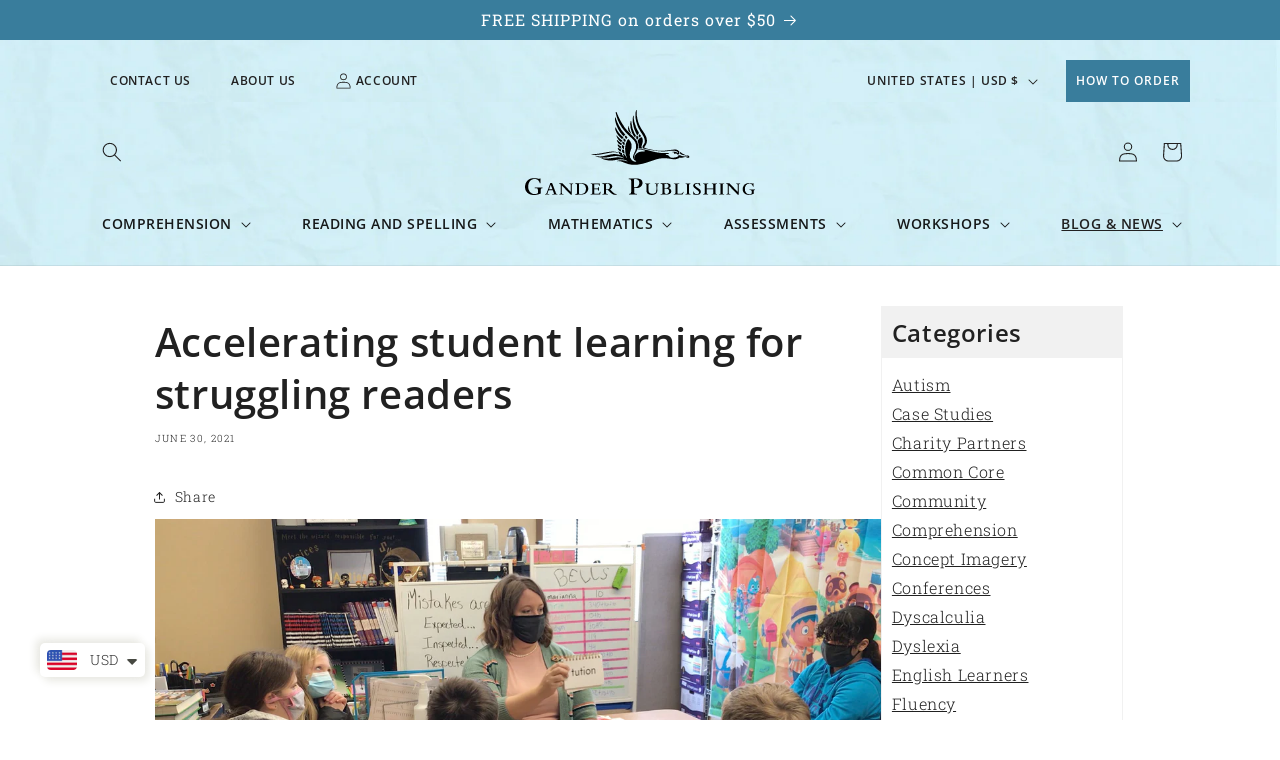

--- FILE ---
content_type: application/javascript; charset=utf-8
request_url: https://searchanise-ef84.kxcdn.com/preload_data.6i6b0c4I5D.js
body_size: 11290
content:
window.Searchanise.preloadedSuggestions=['home school','imagine that','seeing stars','visualizing and verbalizing','decoding workbooks','expressive one word picture record forms','visual spelling chart','visualize workbook','on cloud nine','sight word box','lips kit','syllable cards','vv kit','see time fly','seeing stars workbooks','seeing stars kit','seeing stars decoding workbooks','vv stories','structure words','catch a star','seeing stars support kit','number line','ran/ras examiner record forms','picturing vocabulary','symbol imagery test','imagine that fascinating people','star words','vv workbook','pas stories','picture to picture','prefixes and suffixes','talkies kit','symbol imagery','visualizing verbalizing','sound out chapter books','on cloud nine kit','vv workbooks','sight word list','imagine that stories','vv stories book 1','g sound','letter tiles','sight word','star cards','high noon','star word','word imagery index','visualizing and verbalizing stories','decoding workbook','time for kids','vanilla vocabulary','lindamood bell','seeing star','imagine history','ancient civilizations primary source readers','star word box','simple syllable','sentence by sentence','sound out','gander digital','imagine that grade 5','star word list','lips stick','ocn manual','visualizing and verbalizing kit','visualizing and verbalizing workbook','sight word boxes','reading milestones','sight words','easy cvc','verbalizing and visualizing','ran ras test','picturing vocabulary cards','seeing stars workbook','magic stones','linda mood bell','wide range achievement test','v/v kit','seeing star decoding','v/v workbooks','vv support kit','iep goals','on cloud','level visualizing verbalizing','lips dvd','vowel cards','test of written spelling','seeing stars manual','imagine that grade 3','syllable card','lips blocks','mouth pictures','imagine that grade 2','social studies','free resources','magic window','program checklist','structure word','ran ras','180 days of math','math grade 1','imagine that science','concept imagery','lips manual','seeing stars decoding','visualize and verbalize','letter cards','180 days of reading','picture to picture folder','lac test','vv comprehension workbooks','v/v workbook','seeing stars vowels','reading in context','dar form a','vowel circle','180 days of language','not god','v/v comprehension workbooks grade 2','word attack','poppin reading set','imagine that series','v/v comprehension workbooks grade 3','visualizing and verbalizing manual','ocn kit','age range for','spanish star word list','think it say it','si test','seeing stars decoding workbook','word imaging book','image that','visual spelling','lips kit with lips stick combo','discount code','woodcock-johnson reading test','lmb seeing stars','symbol imagery record book','leveled texts','lesson plans','visual spelling charts','tera tema','phonological awareness','vv workbook grade 1','picture vocabulary','reading comprehension','structure word cards','word box','imagine that grade 4','ivan\'s diner','poppin reading series set','seeing stars consonants','ivans diner','reading com','letter magnets','si kit','reading levels','student star boxes','lac kit','main idea','visualizing and','seeing stars easy cvc workbooks','vv progress chart','si manual','small mouth pictures','v/v comprehension workbook','word list','progress monitoring','free picture to picture','expressive one word','receptive one word','syllable board','reading milestones program','lac-3 recordbooklets','sound cards','leveled texts for science','ctopp booklets','free material','vv manual','inspiring stories','drawing conclusions','getting the facts','v/v comprehension workbooks','seeing stars word cards','symbol imagery test booklets','apple tree','expressive one word picture vocabulary','number lines','word imaging','visualizing and verbalizing for language comprehension and thinking','word imagery','syllable card box','vv workbooks 1211025','comprehension grade 6','leveled readers','lights retention scale','lips cards','digital materials','woodcock reading test','seeing stars books','it books','parent guid','light\'s retention scale','seeing stars readers','tips for home','vv comprehension','the red cap','seeing sta','order form','tom and ricky','lips program','vanilla vocab level 2','seeing stars decoding workbook 1','ran/ras kit','decoding workbook 5','let\'s explore','ivan sleeps over','progress monitoring chart','lips mouth picture magnets','summary of steps','student progress chart','getting the','imagine that grade 6','imagine that support kit','lips magnets','spanish materials','cloud nine kit','nanci bell','expressive one-word picture vocabulary test fourth edition eowpvt-4 spanish-bilingual','comprehension high school','star card','comprehension workbooks','earth and space','life science','visualizing and verbalizing dvd 1','lesson plan','reading book','star word boxes','spanish seeing stars','record forms','magic door','talkies toys','leveled text for science','talkies manual','seeing stars workbooks collection','seeing stars cards','easy decoding','visualizing and verbalizing book','grade 3 set 2','reading spelling support','comprehension workbooks grade 2','lindamood bell visualizing','seeing stars decoding workbooks set of 6','flash cards','lips mouth pictures','science grade 1','high school','v/v comprehension','on cloud nine manual','quote for','magnetic letters','vanilla vocabulary collection','magine that','ctopp form','reading series','spelling chart','the middle','pas books','cloud nine','visualizing and verbalizing workbooks','support kit','addition family fact cards','rapid automatized naming and rapid alternating stimulus tests ran/ras','living planet','test of narrative language','6th grade','on clo','v/v b grade 3 set of 3','large structure words','materials for','set b','seeing stars digital','180 days of writing','vv comprehension grade 3','seeing stars star words','vanilla vocab','decoding workbook 3','gunny and ivan','visualizing and verbalizing story level 1','lac-3 test booklets','gilliam autism rating scale','simple syllables','seeing stars word lists','catch a star workbooks','imagery language connection','felt squares','word problem board','seeing stars visual spelling charts','affix cards','poppin reading','v/v comprehension workbook set','word imagery book','poppin reading series','symbol imagery test kit','seeing stars spanish','stem science reader','seeing stars program','catch a star warp 2','imagine that collection','verbalizing and verbalizing','visualizing and verbalizing book 1','free resource','materials for students','qualification levels','math set books','magnetic mouth pictures','lips letter magnets','visualize and verbalizing','word to picture','romeo and juliet','parent guide to for your child\'s success','v/v support kit imagine that','stories collection','supplemental resources','imagine 4th grade','making a','dar student book','seeing stars 1','parent guide','180 days of','critical reading','imagine that grade 3 collection','mathematics readers','free materials','professional development','record booklets','imagine that science grade','picturing vocabulary tracking chart','big pictures','reading mastery','workbooks grade 6','who is','imagine that myths and legends','grade 1 science','common core','teacher manual','si tiles','gifted and','seeing stars workbook 6','sound out chapter books set a-2','visualizing verbalizing workbooks','lips pictures','primary thinking skills','toma-3 response booklets','student book form b','ivan the cat','seeing stars kit manual','site word box','vv workbook set 2','reading program','ivan king of the neighborhood','world history','star word lists','test of orthographic','social st','syllable boards','differential test','google so','verbalize visualize','bell manual','grade 3 book a','si progress chart','home kit','lips magnetic letters','flash drive','card boxes seeing','v/v 3','kit and kaboodle','informational text','picture to picture easel book','training in person','vanilla vocabulary collection level 1','progress monitoring charts','examiner record','2 record forms','vv comprehension workbook sets','2nd grade','vv workbook 2','reading milestones level 4th','receptive picture vocabulary test','reading milestones kit','star program','programs intervention','colored blocks','parent guide for your child\'s success','myths and legends','180 days reading','v and v','shakespeare streamlined','seeing stars letter cards','visual skills appraisal','symbol imagery record','seeing stars workbook 5','seeing stars visual spelling chart','leveled text for classic fiction','vocabulary book','vv stories collection','seeing stars box','seeing stars affix cards','talking picture','comprehension wo','complex syllables','visualizing and verbalizing materials','go fishing','vv comp','ocn cubes','short stories','seeing stars easy cvc','visualizing and verbalizing work books','catch a star workbook warp 1','pas teachers guide','land the','test of narrative language 2','lips large mouth','comprehension quickies','seeing stars 3','symbol imagery test examiners record booklet','test of visual perceptual skills','seeing stars consonants and vowels','the lindamood phoneme sequencing','imagine that workbooks','seeing stars decoding workbook 2','v/v comprehension workbooks grade','visualization and verbalizing','tracking chart','v/v b','vv comprehension stories','classroom set','visualization and','testing booklets','3 v/v workbook','qualification level','symbol imagery si','visualizing & verbalizing kit','test kit','letter sound cards','cvc c','visualizing and verbalizing manuals','see time fly 3 workbook','seeing stars easy','seeing stars sounds and symbols charts','180 days of writing grade','gray oral reading test','program checklists','seeing stars prefixes and suffixes','picture vocab','seeing stars word list','grade math','third edition lac-3 record booklets','pas book','sound out chapter books set a1 workbook','the apple tree','cvc workbook','student workbook','phonemic awareness','visualize and verbalize workbooks','learning ability evaluation','comprehension assessment','lips kit and stic','visualizing and verbalizing story','itpa-3 record','seeing stars easy cvc workbooks 50 set','family fact sheets','unifix cubes','comprehension workbooks grade 3','lips magnetic letters 56','symbol i','red cap','paragraph by paragraph','ran/ras testing','told-i:5 form','comprehension books','aunts and uncles family fact cards','wild places','common core math','seeing stars book','see time fl','place value card','vv workbook support kit','wide range','lindamood phoneme sequencing','monitoring charts','easy sentence writing','in the clouds','progress chart','8th grade','primary thinking skills set of 4','v/v comprehension workbooks grade 4','imagine that grade 5 collection','high low books','imagine that grade 1','phonological awareness and sequencing stories','steps sample lessons','v/v compr','imagery-language connection','v/v comp','seeing stars teacher\'s manual','reading mastery test','imagery math','v/v workbook grade 4','critical thinking','picture vocabulary cards','imagine that grade 4 collection','imagine that giant books','lips playing cards','structure cards','visualizing and verbalizing stories book 2','word picture book','early childhood','visualizing and verbalizing dvd','edition forms','vanilla vocabulary collection level 2','sight words list','linda bell','vowel circle mat','magnetic letter','level d','wide range achievement','and spell','v/v comprehension workbook grade 4','visual memory workbook','v/v grade 1','visualizing bundle','science books','imagine history ancient','kit component','teacher guide','visualizing and verbalizing workbook 1','spiral bound','ran scor','size of the kit','sight word lists','easy sentence','seventh-grade classroom','visualizing workbook 2','visualizing and verbalizing home','kit components','tracking sounds','read aloud','decoding workbook book 2','white paper','seeing stars kit plus','high noon reading fluency a','v/v grade 3','taps-3 fully','seeing stars 5 multisyllables','sentence by sentence easel book','multisyllable decoding','set sound out chapter','comprehension stories for','multisyllable decoding workbook','comprehension for grade 6','thematic test','sign up','felt letter','on cloud nine math','level 1 companion','story books','lindamood lips','social studies grade 1','vocabulary development','vv workbook grade 6','imagine science','fort 4 book book','auditory in','item number','test of language development forms','writing sentences','seeing stars work','syllable books','star bell','rapid automatized naming and rapid alternating stimulus tests ran/ras record forms × 1','social studies collection','simple imagery','picture picture folder','leveled workbooks','comprehension test','imagine that level 2','math simple','si manuals','seeing st','phonemic awareness assessment','told told','sales tax','ivan the king of the neighborhood','oral reading fluency','visualizing and verbalizing dvds','talkies picture vocabulary cardsbox','comprehension workbook','to use the magnets','letter magnetic set','catch star','vv kit box','first grade','linda-mood bell','kit seeing stars','comprehensive workbooks grade 4','visualizing and verbalizing grade 3','scope and sequence','g stars','kindergarten language screening test record forms','og vocabulary','discount codes','star lab','imagine that grade 2 collection','vv support kits','sound symbol chart','air write','sound out chapter books workbook a1','number and operations set grades 3-5','decoding books','180 days of spelling','visualize verbalize','sound symbol','cvc b workbooks','imagine history bundle','seeing stars affix','visualizing and verbalizing workbooks grade 4','test of problem solving','vv comprehension workbooks grade 2','50 vocabulary practice cards','level 4 book d','visualizing and verbalizing kits','pronunciation guide','home activi','digital resources for teachers','imagine that books','plastic number line','tacl-3 record','auditory memory','picturing vocabulary collection','excellence cards','digital resources','tips for','middle school','spelling for life','fun fact bookmarks','letter imagery cards','order number','consonant and vowel chart','cold war','us history','lights retention forms','vv comprehension workbooks grade 3 set 2','receptive one word picture vocab','detroit test of learning','syllable box','consonant card','examiner record forms','seeing stars kit and kaboodle','seeing stars workbooks set of 6','sound out workbook','visualizing verbalizing manual','seeing stars decoding workbook red','spelling tiles','consonants and vowels','v/v stories','vv comprehension work','beginning outlining','star words box','star words workbook','speech pathology','internet orders','consonant cards','ivan\'s phrase words','phoneme sequencing','test of written edition tws-5','visualizing and verbalizing progress sheet','phoneme blocks','form a blue','v v kit','klst forms','receptive one word picture vocabulary test','visualizing and verbalizing books','gort 5 test forms','alphabet letters','seeing stars syllable cards','fascinating people','vocab box','grade 4 set 1','listen hear','jordan left reversal test','spanish star','seeing star kit','wild side','writing paper','imagine the stories','see stars','lips small pictures','one word picture vocabulary','test of early written language','primary place value','number intervention','receptive one-word pvt','light\'s retention english record forms','info mag','achievement test','day of the','catch a star warp 1','visualizing & verbalizing support kit','visualizing and verbalizing 6','items for kit','lips edition','primary phonics','fact family','place value cards','vv kits','imagine that giant book grade 5','v/v workbooks tracking chart','set of 6 catch a star workbooks','4th grade','key math','gift card','timed reading practice','phonological awareness and sequencing pas','word identification and spelling test wist','pre sat','vv writing','vanilla all 4 books','receptive one-word picture vocabulary test fourth edition','visualizing manual','student planet','picture structure words','progress monit','complete set','ran/ras card pack','work book','seeing stars book 4','vv work','syllable cards box 1','reading bridge','visualizing and verbalizing comprehension workbooks gr','sample units','language arts','my star words box','answer key','program for autism','visualizing and verbalizing book c','high noon reading level 1 teacher','pack book','diagnostic assessments','lips magnetic board','lips small colored square magnets','v/v kit bundle whole kit & kaboodle × 1','seeing stars easy decoding','kindergarten language screening test','visualize and verbalize stories','high noon reading leveled','lindamood phoneme','seeing stars kit plus decoding workbooks set of 6','talkies cards','seeing stars star words lists','time for kids informational text','on cloud kit','cvc a','phonological awareness test','talking pictures','seeing star workbooks','symbol imagery assessment','decoding work ooks','visualize and verbalize workbook','lips card','large mouth pictures','phonic books','vv comprehension workbook grade 2','poppin readers','5 th grade image that','decoding workbook 2','life and the flow of energy','complete kit','colored felt squares','large picture to picture easel books','word-imagery index','ivan\'s sight word diner','v/v support kit','multisyllable practice box','lindamood phoneme sequencing program','seeing stars decoding workbook 4','t shirts','picture to picture easel','lips books','workbooks vv','lip stick','professional development dvds','gray oral','seeing stars card set','5 student books','v/v com','v/v picture','picture vocabulary test','concept cards','vocabulary track','picture cards','mouth picture magnets','grade 2 vv','prefix and suffix cards','site word','expressive one word test spanish','talkies visualizing and verbalizing','test of','easy decoding workbooks','read and think 3','image easel','vv comprehension workbook grade 5','seeing stars felt','imagine that workbook','critical reading series','midsummer nights dream','site words','symbol sound','seeing stars decoding workbooks digital','vs chart','sample lessons','seeing stars progress monitoring charts','spanish bilingual eowpvt','diagnostic assessments of reading second edition','dar form b','sound out chapter books set b-2','v an v comprehension workbooks','imagine that grade','decode books','ivan\'s star words','picturing vocab','word recognition','place value','outlining set of 2','lips letter cards','talkies board','word imaging easel book','study skills','following directions','seeing stars consonant and vowel cards','bell visualizing teacher manual','v/v stories collection','visualize and verbalize kit','letter tracking','word identification and spelling test','towre booklets','card game','seeing stars prefixes suffixes','visualizing and verbalizing progress monitoring charts','woodcock johnson','eowpvt-4 record forms','oral reading','vv support kit workbooks','creative writing','grade 3 wonders of the natural world','imagine that grade 8','prekinder parent guide for your child\'s success','v & v support kit','ivan star words','visualizing and verbalizing grade 4','workbook grade 3','3rd grade','v/v comprehens','vv stories 4 5 6','workbooks support kit','imagine that grade k-1','receptive one word picture vocabulary test fourth edition rowpvt-4 spanish-bilingual','spanish kit','dyslexia kit','seeing stars bundle','si workbooks','v/v kit bundle','symbol to sound','level and comprehension','lips sound cards','high noon reading','gort form a','the star program','qualification b','grade 6-8 science','dar-2 response','expressive one word picture','standard internet','drawing with language','visualizing and verbalizing grade','explore the','receptive one-word picture vocabulary test','clinical of language','rapid naming','training video','symbol discount','star word up','seeing stars prefixes','orthographic processing','adventures of gunny ivan','lips large pictures','v & v stories','seeing stars multisyllabic','seeing stars decoding books','imagine that giant book grade 2','visualizing and verbalizing products','written ability','tests of early reading ability','visual memory','memory workbook','seeing stars program kit','sw box','seeing stars decoding workbooks 5','am not god','sound symbols cards','seeing stars star words 1-100','si program checklist','seeing star simple','let\'s explore physical science','3 student response forms','4th grade science','i structure manual','paragraph writing','track order','vv support kit vv workbook','the cat','moon phases','science 4th grade','tewl-3 form a','imagine that workbook grade 5','v/v compre','higher order thinking cards','kit and','picture to p','stories book 5','imagine that book 5','leveled texts for science earth and space','gate 2 forms','evaluation tool of','ths-r kit','v/v comprehensive','v/v comprehensive workbooks','v/v comprehensive grade 2','v/v comprehensive grade workbook set 1','v/v comprehensive grade workbooks','v/v comprehensive workbooks set 1','imagine that digita','seeing stars vowel and consonant','diagnostic assessment of reading','easy cv','visualizing & verbalizing v/v word imaging easel book','seeing stars syllable board','word opposites','beginning a b','examiner\'s record booklets pack of 25','read write','picture scenes','right line paper','unifix cube','word problem','in spanish','cat books','small medium structure','visualizing and verbalizing kit workbooks bundle','vv support','seeing stars teacher workshops','tom and ricky mystery series 2','as brave as you','earth and space science','imagine that book set 3 books','picture by picture easel book','ocn student progress chart','sequence cards','about a cat','lang arts','25 discount over 200','word attack a','amazon rainforest','family cards','addition family cards','v/v books','imagine that stories grades k-8','student record forms reading milestones','student record forms','vocabulary cards','common core mathematics spanish','lindamood phoneme sequencing lips','grade 4 book a','illinois test','alphabet chart','imagine that 2,3,4','seeing stars star words progress chart','seeing stars star words charts','life in the 20 colonies','free visualize and verbalize','pass books','shakespeare series','vv workbooks for sale','vv progress','visualizing and verbalizing stories books 1 2 and 3','book am','sounds symbols','si program','examiner record booklet','seeing stars manua','picture to picture book','sound out chapter books 5','work book2','seeing stars workbook set of 6','seeing stars workboo','gort-5 new','visualizing & verbalizing','visualizing & verbalizing grade 2 book b','evaluation discount','reading milestones level 1','sound to symbol chart','third grade','first grade visualizing and verbalizing','get the facts','vocab cards','picture vocab cards','see time flu','the lemonade','lemonade stand','summer reading','easy cvc c','stories book','session analysis','cursive letters','number card','vowel co','seeing stars sight words','is just a superpower','seeing stars pdf','cat book fiction','sight word lit','visualizing and verbalizing program','lips magnetic','visualizing and verbalizing grade 3 book c','low vocab','seeing stra','imagine that grade 6 natural wonders','vanilla vocabulary 1','specific skill','on cloud nine double cards','grade two math','the lindamood phoneme sequencing program for reading spelling and speech','gort examiner book','writing basics','lmb workbooks','lmb workbook','gander books','linda mood','grade 3 phonics','time for informational','seeing stars kits','seeing stars dwb set of','im not god','amazing americans','seeing stars workbook easy','seeing stars easy cvc words','si decoding workbook','test of phonological awareness in spanish','nature of grade','nature of science','of science grade 6','nature of science grade','word by word','v/v comprehension workbooks grades 2-6','order a seeing stars kit','learning c','vocabulary collection level 1','companion book','collection visualizing and verbalizing','lrs-5 recording forms','seeing the stars book','visualizing and verbalizing support kit','prefixes and','vv support kit imagine that','vowel box','seeing stars vowel box','v/v kit item','hearing impaired','structure word poster','free re','supplemental for all','supplemental for all professional','supplemental materials','full test kit','v/v 3 3','lips kit and stick','imagine that giant','folding mirror','amazing facts','180 days writing','seeing stars syllable card','multisyllable cards','see time fly volume 2','syllable cards box 4','receptive one word spanish','progress vv','dar 2 response record assessments','prefix suffix cards','50 leveled math problems level 5','50 leveled math problems','visualizing and verbalizing workbook grade 1','v v structure cards','vanilla level 2','v/v comprehension workbook sets grades 2','v/v comprehension workbook set grade 2','workbook grade 6 set b','workbook level 6','talkies materials','little talkies','order status','test of early mathematics','seeing star book 1','seeing stars book 1 and 2','free visualizing and verbalizing pdf','who is cus','vv stru','wood cock','verbalizing visualizing workbooks','told p','high interest','the v/v whole kit and kaboodle','drawing technique','sentence completion test set','free math','on cloud nin','phonological awareness and sequencing','pas teacher\'s manual','leveled texts for','visual spelling char','seeing stars workbook 1','ivan\'s sight words','easy fractions','seeing stars decoding workbook 6','visualizing and verbalizing for adults','7 best practices','what\'s your superpower','life sciences','visualizing and verbalizing book a','the star program combo','180 days of math third','spelling program','individual workbooks','letter flash cards','reading level h','visualizing and verbalizing structure words and cards','lind mood bell','level a','history timeline','v v workbook level 6','adventures in','syllable cards box 5','v/v large picture','help with purchasing for low income','grade 6 work books','visualizing verbalizing cards','dar-2 response forms','imagine that chart','draw a person test','180 day of reading','lips dvd in','ctobs-2 math problem sheet','assessment records','reading assessment records','spanish star words','picture and vocabulary','reading spelling','wist manual','word cards','vanilla vocabulary level 1','writing basics series','lac examiners record booklets','wist record forms','a friend','parent information','reading milestones level 3','grade 2 set 2','linda moodbell prefix cards','vv grade 4','image symbol sound letter','i can write','spanish recording forms','v v comprehension workbooks grade 3','a parent guide','visualizing and verbalize','living planet workbook','ric b','seeing stars 4','addition fact cards','multi syllable cards','progress monitor charts','sound out books c-2','vocabulary box','rapid automatized naming and rapid alternating stimulus tests ran/ras)record forms','large letter magnets','test of early language development','v/v comprehension workbooks grade 6 set 1 a b and c','easel books','talkies picturing vocabulary cards box','syllable boxes','time fly','my math','180 days of language for grade','vv tracking charts','symbol imagery test examiner record booklets','lindamood bell cards','imagin that series','picture to','it k-1','visualize and grade 3 workbook','math leveled text','draw then write','vv comprehension workbook','lips kit with lips stick','v/v stories collection book 3','vanilla vocab 1','seeing stars visual spelling card','sentence to sentence visualizing and verbalizing','yellow workbook','dtla 5th','visualizing and verbalizing comprehension workbook set 2 grade 2','developing skills','visualizing and verbalizing for language','5th grade parent guide','imagery and the language processing','gars-3 assists','nonsense words','ran/ras test','phonemic chart','phone number to call','reading milestones placement test','lc general','reading series poppin','e and i','access and resource','reading records','gem stone','imagine that grades k-1','retention scale','fourth grade math','hot topics','decoding workboo','imagine that grade 6 collection','social language','common core 10 book collection','visualize and myths and','talkies progress chart','decode decode decode','see time fly vol 2 workbook','simple pic','the statue of liberty','180 days grade 4','180 days of language arts kindergarten','test of early reading','cvc series','seeing stars syllables','3 sentence stories','phoneme board','tom ricky','visualizing and verbalizing teacher manual','grade screening','program grade levels','on cloud nin materials','lips manipulatives','seeing stars symbol imagery for phonological and orthographic processing in reading and spelling','support kit imagine that','memory testing','phoneme magnets','vv comprehension workbook 5th grade','sound by sound story book','receptive one word picture vocabulary test spanish','preschool parent guide','developmental assessment of','v v comprehension workbook 5th grade','improve reading','spanish bilingual','3rd grade vocabulary-building','seeing stars syllable chart','no cards','catch a warp 6','visual processing','lips kid','gander ras ran','vv practice cd','3 answer sheets','u.s history','visualizing and verbalizing workbooks c','test of auditory reasoning','first grade parent guide for your child\'s success','lindamood writing','classroom kit form a','level 3 student workbook 4th edition','the star program level i','imagine that workbook vocabulary','math u','verbalizing kit','vv workbook grade 3','ran/ras forms','lindamood magnets','180 days of writing grade 4','cost of lips','ivan\'s phonics','gander digital products','seeing stars easy cvc 50 sets-school','who can administer the si','visualizing and verbalizing vocabulary box','like big books t-shirt','syllable cards progress charts','v/v teacher’s manual second addition','1024025 the catch a star workbooks','gree ac','v/v comprehensive workbooks grade 3','vv workbooks support kit','learning center','components of ocn','pictures book','seeing stars multisyllable practice','single sentence book','progress charts','test of silent word reading fluency','lips discount','multiplication fact','lips small','fe if','workshop materials','gray oral reading edition gort-5','the catch a star workbooks','affixes box','vocab in categories','test of visua','progress ocn','set of 5','bass lake','primary reading','light\'s retention scale manual','lights tention forms','towre 2 forms','seeing stars easy cvc workbooks 10 sets teacher package','training for on 9','picturing vocabulary kit','act test','words timed reading practice','on cloud math components','whole kit','lips training dvds','visualizing and verbalizing pdf','graded reading','talkies nanci bell','lips sti','test of phonological awareness','seeing stars level 1','vocabulary in categories','word lesson','image history bundle','word endings','lips program kit','that science grade 4','sound out chapter b1','lac-3 kit','seeing stars progress','grade 6 set 2','visualizing and stories books 1 2 and 3','receptive one word picture vocabulary bilingual','imagine that support','sound out books b-2','eowpvt-4 be','seeing stars decoding teacher','vv level 2 companion','visualizing stories','visualizing and verbalizing comprehension','auditory conceptualization test','story of sees','language processing test','giant book','lindamood bell structure word cards','v/v comprehension workbook grade 3','test of language development','shop books','bc books','what does be','workbook book 1','onc loud nine','apple tree student workbook','50 leveled readers','diagnostic achievement battery','vocabulary workbook','visualizing verbalizing workbooks grade 4','you fly','workbook 3 grade 5','k assessment','board cards','ran ran','linda mood bell imagery language connection','seeing stars teacher\'s manual second edition','the lindamood workshop','strategies for comprehension','seeing kit','word structure','sentence patterns','bad er','stimulus tests','multisyllable box 5','clinical of','program kit','how to and order','text structure','dog series','learning assessment-analysis','fact and opinion','the symbol imagery si examiner\'s record booklets pack of 25','wide range assessment of visual motor skills','catch a star workbooks set of six','v/v support kit imagine that × 1','sigh word box','celebrate books','verbalizing grade 4','grade level reading materials','lindamood auditory conceptualization test','simple syllable cards','science grade','the code','easy workbook','large mouth picture','book 3 grade 3','comprehension grade 8 readers','star service','auditory discrimination','cvc easy decoding','seeing stars easy cvc 50 set','180 days of math grade','large letter cards','are so','super savings','visualizing and verbalizing 4,5,6','kit spanish','letters and word cards','test of mathematical abilities','large mouth lips','image that kit','color coded sentences and','lips professional development','six way','told i:4','lips manual fourth edition with flash drive','seeing stars multisyllable practice box','tracking seeing stars','v.v kit','woodcock johnson reading test','visualizing verbalizing stories','sentence tracking words','lindamood bell lips manual','teaching g sound','180 days kindergarten','story visualizing verbalizing','visualizing and verbalizing grade 2','books kids','seeing stars materials','multisyllable word cards','prefixes suffixes cards','math cards number imagery','visualizing and verbalizing 4','a learning journey','state standards','student response','assessment summary for toma 3','visualize and myths and legends','the lat of the land','imagine that grade collection','lac blocks','vowel card box','logic of english','grade level sight words','basic grammar','lindamood bell readers','si progress monitoring','four corners','felt square','the sea foam','visualizing and verbalizing wor','oral language programs','problem solving','test of language development primary','visualizing and verbalizing kit and','test of attention in children','tera 3 test book','symbol imagery book','spelling charts','star words boxes','symbol imagery examiner record booklets','6 decoding workbooks','4 record booklet form 4','verb cards','visualizing and verbalizing workbook 6','seeing stars workbook 2','refresher courses','symbol imagery si test examiner\'s record booklets','lac 3 blocks','multisyllable workbook 6','expressive one-word picture vocabulary test record form','magic stones bag','visualizing and verbalizing progress','talkies structure','battle of the','test of written language','visualizing and verbalizing 8th grade','seeing stars easy cvc workbooks set of 3','vv comprehension story','which program','answers to the books','my first','dar-2 form a','large letters for use','pic to pic','basic writing','lips mag','v/v comprehension books grade 1','how to create a','v/v workbook set','natural disasters','sound out chapter','vv decoding workbooks','free chapter','review of test','ivan gunny','second grade workbooks','pattern art','digital versions','kindergarten essential skills assessment','visualizing and verbalizing k','ran kit','lip stick cards','vv felts','rapid automatized naming and rapid alternating','reading milestones edition level 2 blue','mood writing','20th century','imagine learning','sound out chapter book set b3','si books','star words 1-100','vv progress charts','picture structure word boards','fact cards','talkies components','seeing easy cvc workbooks set of 3','vv com','symbol imagery si test kit','decoding workbooks 2','standard scores','auditory test','reading diagnostic','vv comprehension workbooks grade 4','v/v progress','decode decode','cvc easy decoding c','symbol imagery assessment booklets','lips lips','resources seeing stars','how to access digital','the draw-a-person intellectual ability test for children adolescents and adults dap:iq','motor-free visual perception test','ivan\'s diner box','eing stars kit','free for','50 leveled math problems level 2','all about sharks','was level 2','v/v comprehension workbooks grade 1','recording sheets','sentence to sentence dvd','my order','ycat-2 scores','lips syllable magnets','stars word list','training dvd','phonics in context','ivan king','vanilla vocabulary level 2 companion','seeing stars eas','grade k-1','science with max','topl-2 picture book','these are a few of our things','decoding workbook 6','math asse','site word list','family fact cards','writing eval','the symbol imagery test','merchant of venice','dar-2 form b','seeing stars multisyllable','imagine that science options collection','up choose','developmental profile','see time fly history stories','5th grade living','color felts','visualizing verbalizing work books','two large sentence by sentence easel books','visualizing and verbalizing blue','sound out chapter book c1','lips use drive','detroit test of learning abilities','manuals parent','parent guide for your child\'s succes','on cloud nine math kit rr','mathematics reader','following directions grades','it say','english learners','imagine that science grades','classroom kit','social studies collection first grade','toys for talkies','4 record booklet form b','secondary students','on cloud nine numberlines','and other','visualizing and verbalizing workbook a sentence by sentence','sound out chapter books set b1 workbook','visualizing and verbalizing for language comprehension and','itpa-3 subtest','soar the','big book','vv comprehension workbook set 3','star words 501-1000','spanish bi','short paragraphs','vowel team','gort 4 b','let\'s explore science','by bell visualizing and verbalizing','math ball','test 3 record forms','a student sees the stars','beginning pack','word image easel book','lindamood bell visu','cut scores for ran','seeing stars progress chart','time for kids grade 4','vv stor','lac-3 blocks','the hidden','visualizing and verbalizing stars','comprehensive grade 2','lindamood auditory concept','resources for seeing stars','multisyllable word boxes','picturing vocabulary cards box','lips professional dvds','180days of spelling','v/v comprehensive sets grade 2','seeing stars syll','word structure cards','subtraction family facts','leveled texts for classic fiction','abc mazes','vowels box','vowel chart','leveled science','house tree','tws record forms','data analysis','to success','number cards','gifted and talented','imagine that giant books grade 4','seein stars decoding workbooks','comprehension grade readers','high-interest nonfiction books','180 days of reading math language grade 4','common core book collection','word imagine','think it','image letters and sounds','sound out chapter book set c2','magic windows','detecting the sequence','support reading spelling','seeing professional development','free visualizing and verbalizing','kindergarten parent guide','easy cvc workbooks book b','student response b','parent guide for your child success','v/v comprehension workbook sets gr 3','test of reading comprehension','visualizing verbalizing workbook 2-6','seeing stars words list','si essential','lips fourth edition','visualizing and sentence to sentences','family facts','multi syllable board','imagin that grade 3','vv book 2c','profile of abilities','lindamood phoneme sequencing program for reading spelling','180 days of kindergarten','family fun','eye-popping imagery','word attack form a','lips magnet board','imagine that collection 4','expressive language and vocabulary','spanish math','leveled science text','level a testing materials','all about reading','addition family facts','visualizing and verbalizing 5','decoding workbook 1','lips kit decoding workbook','seeing bundle','visualizing and verbalizing level 1','the seeing stars program develops symbol imagery—the ability to visualize sounds and letters in words—as a basis for orthographic awareness phonemic awareness word attack word recognition spelling and contextual reading fluency this comprehensive kit prov','i like big books t-shirt','fort 4 book a','v/v teacher\'s manual second edition','kindergarten books','large picture to picture book','vv comp science','jordan left-right reversal test','decoding workbooks 2 and 3','comprehension workbooks grade 1','cloud nine number line','comprehension workbooks grade 5','visualizing and verbalizing by bell','written language assessment wla','jane goodall','lesson visual','parts of speech','visual tracking','outlining grades 5-8','see stars decoding workbook 2','student star word boxes','home school v and v','visualizing & verbalizing v/v sentence by sentence easel books','free visualizing','gander publishing','imagine th','imagine that 3','vv workbooks grade 8','sound out chapter books a2','syllable magnets','vv book 4 a','lips cd','vanilla vocabulary collection level 2 companion','reading mile','leveled texts & operations','vv teachers manual','the amounts','ran ras record forms','p a s stories','visualizing and verbalizing workbook a','imagine that stories grade 3','target words','oral language','multiple syllable practice cards','seeing star decoding workbooks','social studies grade','vv workbook grade3','stars book 4','visual support','seeing stars teaching manual','gort form b','ivans phonics','syllable card books','progress visualizing','v/v 4th grade','100 days of','small lips cards','level text','v & v','visualizing and verbalizing kits with imagine that and v/v workbooks','family fact','ran professional development','toys for talkies kit','test of auditory processing and reasoning skills','assessment test for program','reading milestones level','sight work box','picture magnets','expressive one word vocabulary test bilingual','intervention manual','large picture to picture easel book','speech language','primary source readers','catch a star workbooks set of 6','leveled texts for adventure','leveled text science','home school and','central union','science of reading','writing paragraphs','the word test','legends don\'t','qualification level b','180 reading grade','sound parent','test of written language fourth edition','v/v excellence cards','reading milestones 4','structure word board','see time fly workbooks','verbalizing and visualizing stories','lips reproducible','comprehensive workbook grade 4','fourth grade','cards box 5','symbol imagery progress','spelling visual','sound out chapter books workbook','life saving','testing materials','decode book 1','symbol imagery record examiners','decoding level a','180 days spelling','lips sample','star words list','seeing stars complete kit','bridge the','math assessment','kit workbooks','leveled text for social studies','ran ras cards','seeing stars level 1 workbooks','vv grade 3','scoring sheets','talkies picture structure words','bell seeing stars','words their way','magnet letters','vv teacher manual','seeing stars star words box 1-500','pragmatic language','imagine that readers levels 2-4','the boys','workbooks tracking','imagine that wonders of the natural','lmb symbol imagery test','illustrated structure word posters','verbalizing and visualizing grade 4','workbook 2c visualizing and verbalizing','lips manual with flash drive','macbeth workbook','previous orders','seeing stars workbook 4','vv imagine that','lindamood manipulatives','easel book','180 days of language for kindergarten','detroit test of','teaching english step by step','on could nine','reading milestones 1','picture to picture accessories','imagine that 6-8','woodcock-johnson reading','structure words cards','v/v structure cards','time for kids grade 2 10 book set','imagine that 4','read and comprehension','color coded card','vowels and consonant','the sound out series','new here','leveled texts for social','receptive bilingual','grade 2 imagine that','torc-4 student','sing spell read and write','progress chart vv','test vocabulary','dar student book form b','vv comprehension workbook 5th gr','lips large colored magnets','drawing for language','talkies kit box','digital manual','v/v workbook 3','syllable card set','lac-3 assessment','illustrated structure word','lac-3 manual','visualizing workbook grade 3','lip formation','illustrated picture structure words','the of technology','dvd lips','picture in picture','sit test booklets','are a snack','examiner booklets','great disasters'];

--- FILE ---
content_type: image/svg+xml
request_url: https://ganderpublishing.com/cdn/shop/files/gander-logo.svg?v=1676479229&width=230
body_size: 5863
content:
<svg xmlns="http://www.w3.org/2000/svg" viewBox="0 0 529.57 198.01"><g id="Layer_2" data-name="Layer 2"><g id="Layer_1-2" data-name="Layer 1"><path d="M256.65,0a1.35,1.35,0,0,1,.55,1.29c-.06,2.28-.17,4.57-.13,6.85a68.11,68.11,0,0,0,1.75,12.46,66.06,66.06,0,0,0,5,15.69,85.86,85.86,0,0,0,7.71,12.81,58.89,58.89,0,0,1,7,12.27,28.65,28.65,0,0,1,2.34,10.79,17.08,17.08,0,0,1-4,11.11c-.57.69-1.14,1.4-1.66,2.14-1,1.4-.81,2.36.77,3A32.73,32.73,0,0,0,280.93,90c5.17,1.19,10.34,2.42,15.55,3.4a85,85,0,0,0,21.23,1.67c4.71-.3,9.39-1,14.08-1.51,4-.48,8-1.12,12.09-1.5a14.34,14.34,0,0,1,7.49,1.19,7,7,0,0,1,4.08,7.59,3.28,3.28,0,0,1-5.45,2,7.84,7.84,0,0,1-.82-.81,2.13,2.13,0,0,0-2.34-.63,13.54,13.54,0,0,1-1.78.42,1.37,1.37,0,0,1-1.76-1.59c.05-1.24.06-1.28-1.19-1.5-.84-.15-1.7-.19-2.55-.3a2.22,2.22,0,0,1-.56-.27c.12-.18.2-.45.37-.51a5.71,5.71,0,0,1,1.48-.44,14.76,14.76,0,0,1,7.83,1,29.54,29.54,0,0,1,2.87,1.77c.23.14.7.27.8.16a.93.93,0,0,0,.22-.86,7.61,7.61,0,0,0-1.52-2A12.29,12.29,0,0,0,344.56,95a47.72,47.72,0,0,0-12.29.35c-5.23.68-10.45,1.48-15.73,1.23q-6.12-.3-12.22-1a283.84,283.84,0,0,1-29.78-5.43,4.87,4.87,0,0,0-1-.17,3.44,3.44,0,0,1-3-3.31,7,7,0,0,1,1.37-4.16c.87-1.27,1.66-2.59,2.51-3.86a11,11,0,0,0,1.42-8.21,35.82,35.82,0,0,0-5.28-12.9c-1.87-3-3.87-6-5.76-9A71.56,71.56,0,0,1,256,26.72a58.4,58.4,0,0,1-1.86-16.44,40,40,0,0,1,1.35-8.55A8.32,8.32,0,0,1,256.38,0Z"/><path d="M260.54,92.84l.47-1.51a53.11,53.11,0,0,1,8.83.06c7.56.64,14.83,2.66,22.09,4.72a112.7,112.7,0,0,0,20.63,3.79,115.1,115.1,0,0,0,14,.32c1.33,0,2.66,0,4,.07a1.27,1.27,0,0,1,.65.14c.24.15.54.41.56.63a.9.9,0,0,1-.45.72,6.66,6.66,0,0,1-1.7.39c-1.3.13-2.62.17-3.92.29a4.29,4.29,0,0,0-1.36.37c-.27.13-.61.46-.61.7s.37.58.64.65a9.2,9.2,0,0,0,2.32.42,5.09,5.09,0,0,1,4.61,2.58c1.65,2.66,4.2,3.72,7.18,4a28,28,0,0,0,11.6-1.93,10.48,10.48,0,0,0,2.56-1.61,1.26,1.26,0,0,0,.32-1c-.19-1,.11-1.53,1.15-1.54a14.42,14.42,0,0,1,2.61.31,3.64,3.64,0,0,1,1.13.44,18.62,18.62,0,0,0,7.73,2.06c2.32.19,4.63.44,6.95.64a4.36,4.36,0,0,0,1.35,0,1.09,1.09,0,0,0,.75-.59,1.08,1.08,0,0,0-.39-.9,4.77,4.77,0,0,0-1.62-.62c-2.87-.53-5.75-1-8.61-1.52a12.92,12.92,0,0,1-5.94-2.48,3.5,3.5,0,0,1-1.45-3.69c.14-.61.5-.8,1-.61a4.79,4.79,0,0,1,1.34.76,27.18,27.18,0,0,0,9.38,5.56c2.34.72,4.78,1.12,7.17,1.71a6,6,0,0,1,2,.81,2.36,2.36,0,0,1-1.17,4.33,4.2,4.2,0,0,1-3.2-.55c-2.19-1.52-4.49-1.36-6.89-.73-1.83.47-3.67,1-5.53,1.31a7.19,7.19,0,0,1-4.19-.44.94.94,0,0,0-1.11.21c-2.47,2.25-5.52,3.1-8.73,3.45a39,39,0,0,1-10.05-.58,120.22,120.22,0,0,0-14.38-1.81,59.68,59.68,0,0,0-22,3.42Q291,118.83,281.69,122a111.35,111.35,0,0,1-20,4.94,60.41,60.41,0,0,1-14.59.7,57.27,57.27,0,0,1-16-4c-3.16-1.27-6.33-2.55-9.56-3.63a17,17,0,0,0-8.43-.7c-.06,0-.14,0-.19,0-.32-.13-.62-.28-.93-.43.25-.2.47-.5.75-.58a32.58,32.58,0,0,1,11.66-1.18,31.66,31.66,0,0,1,10.61,2.29,2.62,2.62,0,0,0,.75.07l.14-.24a6.37,6.37,0,0,0-.89-.77,26.75,26.75,0,0,0-9.07-3.06,37.2,37.2,0,0,0-13.14.34c-3.67.63-7.34,1.28-11,1.84a37.28,37.28,0,0,1-10-.19,56.46,56.46,0,0,1-14.89-3.88c-.46-.19-1.11-.38-.94-1s.82-.43,1.29-.33c6.74,1.39,13.47,1,20.22,0,4.46-.7,8.93-1.4,13.42-1.86a32.74,32.74,0,0,1,15.21,1.85,10.59,10.59,0,0,0,1.14.3l.14-.21a7.57,7.57,0,0,0-.76-.74,19.92,19.92,0,0,0-8.57-3.33,45.3,45.3,0,0,0-12.62-.68c-2.56.28-5.09.76-7.62,1.27A87.89,87.89,0,0,1,177.4,111a34.31,34.31,0,0,1-14.53-3.37,4.75,4.75,0,0,1-.79-.63l.11-.28a7.19,7.19,0,0,1,1.62.14c6,2,12,1.54,17.95.27,4.84-1,9.62-2.28,14.45-3.36a40.23,40.23,0,0,1,19.92.19c.71.2,1.4.5,2.12.68a9.63,9.63,0,0,0,1.43.16l.14-.25a8.49,8.49,0,0,0-.94-1,10,10,0,0,1-3.66-5.77,4.76,4.76,0,0,1,.11-1.49,6.28,6.28,0,0,1,1.24.54,21.51,21.51,0,0,0,6.89,3.77,7,7,0,0,0,2,6,3.72,3.72,0,0,0,2.3,1.57l-.47-1c-.57-1.14-1.15-2.28-1.71-3.43a1.36,1.36,0,0,1-.07-.53c0-1,.38-1.29,1.29-.92a7.66,7.66,0,0,1,4.38,4c.53,1.22,1.1,2.42,1.75,3.59a15.24,15.24,0,0,0,1.37,1.77l.26-.13a3.12,3.12,0,0,0-.17-.7A43.71,43.71,0,0,1,230.73,97a48.32,48.32,0,0,1,.56-14.65,43.22,43.22,0,0,1,3.8-11,14.88,14.88,0,0,1,1.74-2.57c.83-1,1.47-1.08,2.35-.09a34.73,34.73,0,0,1,3,3.83,19.84,19.84,0,0,1,3.3,15,26,26,0,0,1-1.69,5,35.27,35.27,0,0,0-2.63,11.5,16.3,16.3,0,0,0,4.49,12.39,12.45,12.45,0,0,0,6.93,3.84,4.81,4.81,0,0,0,2.92-.34c.75-.35.77-.86.07-1.29a2.92,2.92,0,0,0-.74-.34c-2.83-.74-4.37-2.79-5.4-5.35-1.27-3.14-.69-6.16.62-9.13s2.69-5.91,4-8.89a25.6,25.6,0,0,0,1.79-9.27c.32-8.12-3.21-14.36-9.32-19.45-3.15-2.63-6.12-5.49-9-8.37-2.67-2.63-5.26-5.36-7.74-8.17a92.93,92.93,0,0,1-12.4-18.15,81.7,81.7,0,0,1-6.25-16c-.81-2.82-1.53-5.66-2.23-8.51a4.25,4.25,0,0,1,0-1.74,1.07,1.07,0,0,1,.63-.76,1.41,1.41,0,0,1,1,.36,2.43,2.43,0,0,1,.55.92c1.47,3.42,2.82,6.9,4.39,10.27A147.47,147.47,0,0,0,229,40a112.71,112.71,0,0,0,14.8,16.83A154.19,154.19,0,0,1,255,68.35,23.46,23.46,0,0,1,260.2,80c1.11,6.07-.41,11.53-3.49,16.72-1.53,2.56-3,5.17-4.35,7.81a10.9,10.9,0,0,0-1.25,7.34,10.59,10.59,0,0,0,.46,1.34l.3,0a3.12,3.12,0,0,0,0-.91,7.52,7.52,0,0,1,1.08-6A18.17,18.17,0,0,1,262.34,98a23.16,23.16,0,0,1,6.05-1.12c1.89-.18,3.78-.26,5.67-.43a7.28,7.28,0,0,0,1.78-.4c.76-.27.85-.89.18-1.36a5.1,5.1,0,0,0-1.39-.67,23.78,23.78,0,0,0-7.33-1.23c-2.07,0-4.15,0-6.23.07Z"/><path d="M231.11,57.75c-2.4.43-2.58,2.24-2.86,4.09a3.9,3.9,0,0,1-.65-.34,50.78,50.78,0,0,1-13.09-16.83,75.12,75.12,0,0,1-7.31-21.24,28.42,28.42,0,0,1-.19-5.06c0-.48.07-1.21.7-1.21.32,0,.78.57.94,1,.86,2.27,1.57,4.61,2.48,6.87,1.4,3.45,2.77,6.92,4.42,10.24A83.88,83.88,0,0,0,230.12,56.6C230.44,56.94,230.72,57.3,231.11,57.75Z"/><path d="M270.49,89.7h-9.08c.12-1.52.34-3.13.36-4.74a30.6,30.6,0,0,0-2.35-12.42,1.1,1.1,0,0,1,.05-1.12,20.86,20.86,0,0,1,5.82-6.71,16.66,16.66,0,0,1,2-1.17c1-.47,1.4-.34,2,.52a11.42,11.42,0,0,1,1.79,5c.59,3.22-.15,6.27-1.12,9.32a50.14,50.14,0,0,0-1.45,5.41,5.74,5.74,0,0,0,1.49,5.39A4.4,4.4,0,0,1,270.49,89.7Z"/><path d="M262.71,53.94c-2,.77-2.36,2.62-2.92,4.23a8.94,8.94,0,0,1-1.71-.29,1.79,1.79,0,0,1-.81-.82q-1.35-2.62-2.6-5.28a71.22,71.22,0,0,1-4.18-11.06A62.71,62.71,0,0,1,247.93,22a53.11,53.11,0,0,1,.76-6.38,8.17,8.17,0,0,1,.79-2.07.71.71,0,0,1,.58-.33c.11,0,.27.31.34.5a1.39,1.39,0,0,1,0,.54c-.4,4.79.5,9.44,1.54,14.07a84.17,84.17,0,0,0,10.3,24.84Z"/><path d="M35.81,159.64v11H34.06a13.87,13.87,0,0,0-3.18-6.48c-3.63-3.75-8.09-4.26-12.84-2.94-5.27,1.46-8.24,5.28-9.74,10.33a23.73,23.73,0,0,0-.05,13.59,14.34,14.34,0,0,0,20.66,9,1.53,1.53,0,0,0,.72-1.14c.06-2.44.05-4.88,0-7.31-.06-2.28-1-3.23-3.26-3.51-.63-.08-1.27-.15-1.91-.18s-1.18,0-1.83,0v-1.61H40.41v1.53l-.7.08c-2.3.34-3.23,1.3-3.3,3.64-.09,2.52-.11,5,0,7.56a1.5,1.5,0,0,1-1.2,1.7c-5.19,2-10.48,3.43-16.11,3.13-6.78-.36-12.55-2.68-16.35-8.65-6-9.43-2.55-28.5,14.72-30.51a36.1,36.1,0,0,1,13.17,1.11c1.17.29,2.36.74,3.53-.24C34.47,159.41,35.21,159.64,35.81,159.64Z"/><path d="M251.35,181.64c0,3.48-.11,6.87,0,10.25.09,1.91,1.15,2.83,3,3.17,1.09.2,2.21.26,3.48.39l.08,1.49H239.52v-1.5c.72-.11,1.43-.21,2.13-.33a2.83,2.83,0,0,0,2.51-2.52,25.52,25.52,0,0,0,.3-3.7c0-7.55,0-15.11,0-22.66q0-.42,0-.84c-.24-3.11-1.25-4.06-4.38-4.14-.39,0-.78-.05-1.24-.08V159.6c2.52-.09,5-.24,7.53-.27,4.07,0,8.15-.18,12.2.08a22,22,0,0,1,6.58,1.61c3.46,1.36,5.06,4.19,5.3,7.86.52,8-5.28,11.9-11,12.76a27.41,27.41,0,0,1-4.06.24C254,181.87,252.65,181.72,251.35,181.64Zm-.15-2c4.39.94,8-.39,10.2-3.65,2.28-3.44,2.31-8.79.07-11.92-1.94-2.71-6.2-3.94-10.27-2.93Z"/><path d="M254.19,64.34c-.66-.62-1.36-1.21-2-1.88-3.42-3.69-5.4-8.17-7-12.86a46.26,46.26,0,0,1-2.77-17.82,44.36,44.36,0,0,1,.88-5.32,1,1,0,0,1,.28-.59,1.2,1.2,0,0,1,.7-.31c.1,0,.29.31.32.5.18,1.34.34,2.69.49,4a69.8,69.8,0,0,0,6.82,24A51.65,51.65,0,0,0,255,58.92a.78.78,0,0,1,.06,1,6.18,6.18,0,0,0-.73,3.53c0,.27,0,.53,0,.79Z"/><path d="M152.23,102.28a4.51,4.51,0,0,1,.89-.07,47.11,47.11,0,0,0,10.14.3c6.51-.46,12.87-1.87,19.25-3.11a146.83,146.83,0,0,1,17.34-2.61,30.9,30.9,0,0,1,13,1.69,2.23,2.23,0,0,1,.73.34,3.9,3.9,0,0,1,.47.74,4.23,4.23,0,0,1-.87.29,2.18,2.18,0,0,1-.72-.18c-2.81-.79-5.64-1.6-8.58-1.37a67.42,67.42,0,0,0-7.38,1c-6.9,1.3-13.78,2.72-20.67,4a64.72,64.72,0,0,1-14.63,1.28,28.21,28.21,0,0,1-8.47-1.64,2.73,2.73,0,0,1-.56-.42Z"/><path d="M227.07,64c-2.16.56-2.56,2.27-2.8,4.22a6.28,6.28,0,0,1-.92-.52c-6.42-5.43-11.68-11.75-14.68-19.72a13.28,13.28,0,0,1-.93-6c0-.53,0-1.16.7-1.3s.8.58,1,1c3.31,8.53,9.12,15.13,16,20.88.51.41,1,.84,1.5,1.27C227,63.81,227,63.88,227.07,64Z"/><path d="M410.05,172v-1h12.1l.07,1.06-.77.09c-2.09.19-2.85.83-2.94,2.88-.11,2.51,0,5,0,7.63h15c0-2.83.09-5.62,0-8.39-.06-1.35-1-2-2.77-2.09-.79-.06-1.12-.28-.86-1.16h12.3v1c-.15,0-.29.09-.44.11-2.66.24-3.3.84-3.32,3.51-.06,5.55-.05,11.11,0,16.67,0,2.76.62,3.31,3.73,3.64l.13,1.06H429.81v-1a5.54,5.54,0,0,1,.56-.11c2.43-.23,3.12-.84,3.21-3.25.1-2.63,0-5.26,0-8H418.43v3.51c0,1.56,0,3.12,0,4.68.09,2.06.78,2.81,2.82,3,.8.07,1.12.28.86,1.16H410.06v-1c3.32-.58,3.67-1,3.68-4.29,0-5.08,0-10.15,0-15.23C413.72,172.89,413.27,172.36,410.05,172Z"/><path d="M211.22,196.31v1.05c-.11.07-.19.14-.25.13-2-.09-4.08-.07-6.09-.32-2.95-.37-5.2-2.1-7.26-4.13-1.89-1.89-3.85-3.72-5.76-5.6a3.47,3.47,0,0,0-3.33-1.12,9.41,9.41,0,0,1-1.76,0c0,2.52-.05,5.06,0,7.6,0,1.18.89,1.73,2,1.86.63.07,1.27.07,2,.1l.13,1.06H178.12c-.25-.68-.22-1.06.7-1.12,2.51-.15,3-.53,3-3,.08-6,0-12.07,0-18.1,0-2-.69-2.55-2.72-2.67-1.11-.07-1.11-.07-1-1.21,5.28-.29,10.56-1.06,15.84,0a8.85,8.85,0,0,1,5,2.67,6.87,6.87,0,0,1-.56,9.51,30.35,30.35,0,0,1-2.83,2c.68.64,1.42,1.33,2.15,2,1.69,1.64,3.34,3.32,5.06,4.94A15,15,0,0,0,211.22,196.31Zm-24.59-11.39c2.84.73,6.6-.48,7.89-2.51a8.58,8.58,0,0,0-.52-8.72,7.22,7.22,0,0,0-7.37-1.77Z"/><path d="M330.7,182c.82.37,1.61.66,2.33,1.06a6.59,6.59,0,0,1,3.85,6.26,6.5,6.5,0,0,1-4,6.2,14.77,14.77,0,0,1-5.39,1.39c-5,.18-10,.06-15,.06a2.07,2.07,0,0,1-.37-.08c-.24-.73-.08-1.15.78-1.12a4.72,4.72,0,0,0,.84,0c2.2-.19,2.87-.9,2.88-3.12,0-5.52,0-11,0-16.56,0-.2,0-.4,0-.6-.12-2.78-.77-3.44-3.54-3.48-.8,0-1.27-.15-.92-1.16,6.13-.2,12.3-1.28,18.44.24,2.13.53,3.95,1.56,4.59,3.91a5.28,5.28,0,0,1-2.83,6.33C331.87,181.61,331.31,181.8,330.7,182Zm-9.35.62c0,2.83,0,5.3,0,7.78a17.28,17.28,0,0,0,.12,2,3,3,0,0,0,2.14,2.75,6.13,6.13,0,0,0,7.81-3.7c1.2-3.77-.43-7.19-4.1-8.13A44.46,44.46,0,0,0,321.35,182.66Zm0-.91c1.83-.11,3.54-.11,5.22-.35,2.24-.31,3.51-1.55,3.78-3.41.37-2.55-.52-4.59-2.51-5.58a9.84,9.84,0,0,0-5.84-.71.93.93,0,0,0-.62.66C321.34,175.42,321.36,178.48,321.36,181.75Z"/><path d="M463.41,171.8v-.94c2.45,0,4.84,0,7.23,0a1.49,1.49,0,0,1,.86.52L489,189.85c.16.17.34.31.5.47.09-.09.18-.15.18-.2,0-5.08,0-10.15,0-15.23,0-2.17-.66-2.74-2.82-2.84-1.27-.06-1.27-.06-1.24-1.12h10.06v.92c-.11.06-.17.13-.24.14-3,.35-3.41.77-3.42,4.22,0,6.48,0,13,0,19.44v1.46a3.15,3.15,0,0,1-3.5-1.08c-6.17-6.59-12.41-13.12-18.63-19.67a6.23,6.23,0,0,0-.53-.46,3.3,3.3,0,0,0-.13.54c0,5.4,0,10.79.09,16.19,0,2.62.61,3.14,3.22,3.21.82,0,1.09.28.81,1.12h-9.86c-.21-.67-.2-1.07.72-1.14,2-.17,2.65-.77,2.67-2.77q.09-9.54,0-19.07a1.36,1.36,0,0,0-.59-1A27.41,27.41,0,0,0,463.41,171.8Z"/><path d="M101.12,170.91h10.06v.94c-.1.06-.16.13-.23.14-3,.36-3.42.78-3.43,4.22,0,6.52,0,13,0,19.56v1.34a3.24,3.24,0,0,1-3.58-1.16c-6.14-6.57-12.35-13.07-18.55-19.59a6.45,6.45,0,0,0-.53-.46,3.51,3.51,0,0,0-.13.53c0,5.4,0,10.8.09,16.19,0,2.63.62,3.16,3.21,3.22.82,0,1.1.27.83,1.12H79c-.25-.67-.22-1.06.69-1.14,2.07-.18,2.67-.77,2.69-2.88q.08-9.48,0-19a1.38,1.38,0,0,0-.58-1c-.88-.45-1.83-.74-2.87-1.15v-.94c2.42,0,4.81,0,7.21,0a1.52,1.52,0,0,1,.86.52q8.76,9.21,17.49,18.44c.16.17.34.32.51.48.08-.09.18-.14.18-.19,0-5,0-10.08,0-15.12,0-2.33-.6-2.85-2.94-3C101.09,172,101.09,172,101.12,170.91Z"/><path d="M115.93,197.19c-.38-1.12,0-1.36.82-1.39,2.34-.08,2.91-.52,2.93-2.8q.1-9,0-18.1c0-2.13-.74-2.72-2.87-2.84-.77,0-1.27-.18-.87-1.3,4.26-.14,8.6-.37,12.94-.37a39.6,39.6,0,0,1,6.78.64c8.91,1.55,11.31,10.06,9.29,16.2-1.92,5.87-6.37,8.89-12.22,9.46C127.16,197.23,121.54,197.05,115.93,197.19Zm8.57-25.53c0,.36-.07.63-.07.9v20.27c0,.36,0,.72,0,1.07a1.8,1.8,0,0,0,1.91,1.87c1,0,2,0,3,0,4.62-.26,8.31-2,10.06-6.6a14.85,14.85,0,0,0-.16-11.34,9.27,9.27,0,0,0-5.64-5.38C130.69,171.4,127.63,171.5,124.5,171.66Z"/><path d="M526.15,170.88v7.62c-.66.09-1.18.27-1.44-.68-.88-3.26-2.82-5.61-6.28-6.16a9.44,9.44,0,0,0-9.27,3.29c-3.65,4.38-3.88,12.63-.52,17.22A10.1,10.1,0,0,0,521.33,195a1.43,1.43,0,0,0,.63-1c0-1.67,0-3.36-.06-5s-.58-2.15-2.25-2.39c-.83-.12-1.67-.15-2.6-.23v-1H529.5c0,.34,0,.67.07,1-2.54.59-2.89,1-2.9,3.63,0,1.48,0,3,0,4.44a1.25,1.25,0,0,1-.45.94c-4.72,2-9.59,3.1-14.72,2-8.67-1.85-11.91-9.65-9.63-17.45,1.77-6.07,6.68-9.71,13.15-9.72a50.3,50.3,0,0,1,7.12.76c1,.14,2,.63,3,0C525.34,170.76,525.74,170.88,526.15,170.88Z"/><path d="M298.49,172v-1.07h10c.31.75.13,1.1-.79,1.15-2.17.12-2.77.69-2.82,2.86-.08,3.84-.2,7.68-.06,11.51.26,6.64-3.73,10-9,11a19.16,19.16,0,0,1-9-.33,9.25,9.25,0,0,1-7.09-9.37c0-3.92,0-7.84,0-11.76,0-.4,0-.8,0-1.2-.11-1.93-.7-2.52-2.64-2.68-.89-.08-.89-.08-.89-1.14H288c.31.86,0,1.11-.86,1.15-2,.1-2.61.69-2.65,2.64-.09,4.19-.21,8.4,0,12.59.19,4.61,2.43,7,7,7.63a15.74,15.74,0,0,0,5.34-.29,6.76,6.76,0,0,0,5.61-6.85c.17-4.4.09-8.8,0-13.2,0-1.86-.75-2.45-2.62-2.53Z"/><path d="M150.64,197c-.26-.86.05-1.15.85-1.15a7.77,7.77,0,0,0,1.66-.2,1.81,1.81,0,0,0,1.54-1.75c.05-.59.09-1.19.09-1.79q0-8.1,0-16.19c0-.32,0-.65,0-1-.13-2.2-.73-2.77-3-2.86-.7,0-1.57.11-1.14-1.14H172c.13,2.09.25,4.17.38,6.23-.84.35-1.24.1-1.37-.66,0-.12,0-.24-.06-.36-.76-3-1.25-3.35-4.28-3.34h-6.84a2.66,2.66,0,0,0-.38.1v9.7c2.61,0,5.12,0,7.62,0a1.7,1.7,0,0,0,1.73-1.54c.09-.47.17-.94.27-1.48h1.08v8.25l-1,.08a1.36,1.36,0,0,1-.15-.26c-.6-3-.76-3.09-3.77-3.1h-5.82c0,1.23,0,2.41,0,3.59,0,1.64,0,3.28.05,4.92s.56,2,2.15,2.05c2,0,3.92,0,5.87,0,3,0,4-.77,4.88-3.61.22-.69.37-1.36,1.49-.9l-.6,6.37Z"/><path d="M74.77,197H62.53c-.34-.88,0-1.16.84-1.17a13.87,13.87,0,0,0,2.14-.23,1.18,1.18,0,0,0,1-1.58c-.75-2.27-1.59-4.51-2.45-6.75-.07-.19-.51-.34-.79-.34-2.72,0-5.44,0-8.16,0a1.23,1.23,0,0,0-.93.63c-.74,1.89-1.45,3.81-2.07,5.74-.49,1.52,0,2.28,1.62,2.48.71.09,1.44.08,2.27.12l.09,1H46c-.16-.66-.22-1.16.68-1.14,1.75,0,2.69-1,3.24-2.52q2.82-7.69,5.62-15.4c.66-1.8,1.33-3.59,1.94-5.4a20.16,20.16,0,0,0,.51-2.33c-.11,0,0,0,0,0,1.4,0,3.11-.49,4.11.15s1.23,2.36,1.71,3.65Q67.44,183.48,71,193c.59,1.59,1.38,2.9,3.39,2.85.23,0,.47.55.71.84ZM55.28,184.74h7.95c-1.31-3.48-2.59-6.88-4-10.53C57.89,177.84,56.61,181.21,55.28,184.74Z"/><path d="M388,197.49c-.36-2.51-.69-4.87-1-7.23,1-.43,1.33,0,1.63.82,1.4,3.79,4.39,5.6,8.09,5s5.17-4.3,2.71-7.07a36.83,36.83,0,0,0-4.59-3.81c-1.77-1.42-3.7-2.68-5.31-4.26-2.63-2.57-2.75-6.27-.47-8.59a7.52,7.52,0,0,1,5.43-2.18c1.34,0,2.69.29,4,.35s2.79,0,4.32,0c.29,1.95.59,4,.9,6.15-.89.42-1.31.11-1.73-.74-1.37-2.77-3.48-4.55-6.78-4.4a3.54,3.54,0,0,0-3.24,1.91,3.21,3.21,0,0,0,.49,3.79,16.56,16.56,0,0,0,2.74,2.48c2,1.49,4.18,2.79,6.16,4.34,2.36,1.84,3.8,4.24,3.36,7.37s-2.4,4.87-5.24,5.79a13.91,13.91,0,0,1-7,.22c-1.24-.23-2.45-.75-3.69,0C388.62,197.58,388.32,197.49,388,197.49Z"/><path d="M224.52,71.61c-2.08.44-2.35,2.07-2.68,3.77a7.87,7.87,0,0,1-.78-.42,26,26,0,0,1-8.77-10.38c-.59-1.3-1-2.69-1.49-4a1.34,1.34,0,0,1-.07-.6c0-.19.08-.49.19-.52a.74.74,0,0,1,.6.13,4,4,0,0,1,.69.74,42.85,42.85,0,0,0,12,11.08A2.19,2.19,0,0,1,224.52,71.61Z"/><path d="M365.74,190.9c-1,1.88-1.91,3.76-2.91,5.62a1.11,1.11,0,0,1-.83.47c-6.51,0-13,0-19.54,0,0,0-.07,0-.16-.11v-.93c.35,0,.65-.1,1-.11,2.37-.11,2.94-.53,3-2.91q.11-9,0-18.1c0-2.21-.61-2.65-2.86-2.77-.67,0-1.38,0-1-1.1H356c.17.67.15,1.16-.77,1.08a1.93,1.93,0,0,0-.24,0c-3.8.19-3.95.34-3.95,4.12v16.19c0,2.56.19,2.75,2.69,2.75,1.55,0,3.12-.05,4.67,0a4.81,4.81,0,0,0,4.35-2.06,13.67,13.67,0,0,1,1.32-1.69,7.61,7.61,0,0,1,1.43-.88Z"/><path d="M212.27,70.09a4.54,4.54,0,0,1,.92.56c1.16,1,2.29,2.11,3.44,3.16a15.85,15.85,0,0,0,5.49,3.52h.07c.35.83.72,1.65,1.05,2.48,0,.06-.21.21-.32.32-.47.44-.95.87-1.39,1.34-.22.25-.38.36-.73.21a15.88,15.88,0,0,1-9-9.51,6.44,6.44,0,0,1-.32-1.38C211.44,70.38,211.67,70.12,212.27,70.09Z"/><path d="M381.31,170.91c.28.81,0,1.11-.78,1.16-2,.14-2.66.72-2.68,2.76-.06,6.15,0,12.31,0,18.47,0,1.74.76,2.39,2.54,2.51.75.05,1.29.15.9,1.15H369.66v-1l.71-.09c2-.18,2.64-.75,2.66-2.78q.08-9.12,0-18.24c0-2.08-.56-2.49-3.37-2.89l-.05-1Z"/><path d="M446.94,171.93v-1H458.6c.28.82,0,1.11-.8,1.16-2,.14-2.65.72-2.67,2.76-.06,6.16,0,12.32,0,18.47,0,1.74.76,2.4,2.55,2.51.78,0,1.22.21.92,1.15H446.94v-1c.22,0,.41-.08.59-.1,2.17-.19,2.77-.73,2.79-2.91q.07-9,0-18C450.32,172.76,449.8,172.34,446.94,171.93Z"/><path d="M245.42,56.25a25.13,25.13,0,0,1-5-4.76,14.4,14.4,0,0,1-2.53-4,12.82,12.82,0,0,1,0-8.12,4.64,4.64,0,0,1,.68-1.23.71.71,0,0,1,.55-.29c.14,0,.29.32.33.51a5.47,5.47,0,0,1,.09,1.15,17.58,17.58,0,0,0,1,5.71,42.08,42.08,0,0,0,4.56,10.31C245.21,55.77,245.31,56,245.42,56.25Z"/><path d="M229.28,101.47a4.59,4.59,0,0,1-2.82-.88A7.18,7.18,0,0,1,223.14,94c.12-1.49,1.17-2.29,2.47-1.86a12.82,12.82,0,0,1,2.32,1.21.71.71,0,0,1,.26.44C228.55,96.28,228.91,98.82,229.28,101.47Z"/><path d="M222.58,90a8.77,8.77,0,0,1-3.32-1A11.59,11.59,0,0,1,213.73,83a9,9,0,0,1-.41-2.44,1,1,0,0,1,.32-.74c.12-.09.5.09.71.23a5.49,5.49,0,0,1,.82.71A13.65,13.65,0,0,0,220.22,84a.73.73,0,0,1,.45.51,7.79,7.79,0,0,0,1.78,5.07.92.92,0,0,1,.13.24A1,1,0,0,1,222.58,90Z"/><path d="M228.3,83.88c-.1,2.52-.2,5-.31,7.51a3.48,3.48,0,0,1-1-.28,9.41,9.41,0,0,1-4.32-6.19,3.08,3.08,0,0,1,.71-2.6,1.36,1.36,0,0,1,2.08-.25,3.62,3.62,0,0,1,.53.42A3.56,3.56,0,0,0,228.3,83.88Z"/><path d="M221.64,92.23c-1.11,1.6-.22,3.25,0,5-.51-.19-.92-.3-1.3-.48a14.55,14.55,0,0,1-5.45-4.35,5.05,5.05,0,0,1-1.13-3.6c0-.3.11-.6.2-1.06a10.87,10.87,0,0,1,1.52,1,13.25,13.25,0,0,0,5.91,3.3A1.36,1.36,0,0,1,221.64,92.23Z"/><path d="M258,69.31a7,7,0,0,1-.79-.93,8.68,8.68,0,0,1-1.12-6.25,2.68,2.68,0,0,1,3.46-2.2c.19,1.86.39,3.75,1.78,5.24C260.27,66.53,259.18,67.88,258,69.31Z"/><path d="M228.63,82.1a1.09,1.09,0,0,1-.22,0A8.68,8.68,0,0,1,224,75.54a2.46,2.46,0,0,1,0-.81,1.33,1.33,0,0,1,2-1,6.08,6.08,0,0,1,1,.68c.91.72,1.81,1.46,2.82,2.29C229.47,78.32,229.06,80.18,228.63,82.1Z"/><path d="M230.4,74.69a.59.59,0,0,1-.17,0,7.54,7.54,0,0,1-3.82-7.21,2.52,2.52,0,0,1,.24-.7,1.06,1.06,0,0,1,1.83-.28,24.49,24.49,0,0,0,1.78,1.75c.64.53,1.37.94,2.13,1.45Z"/><path d="M233.48,67.6a5.6,5.6,0,0,1-3.17-4.79,4.7,4.7,0,0,1,.18-2.11c.47-1.1,1.48-1.4,2.32-.56,1.07,1.06,2,2.24,3,3.39a.69.69,0,0,1-.06.57C235,65.26,234.27,66.4,233.48,67.6Z"/><path d="M267.43,61.23c-2,.27-3.35,1.54-4.69,2.85a1.72,1.72,0,0,1-.2-.22,7.59,7.59,0,0,1-.62-5.51,4,4,0,0,1,.57-1.22c.75-1.14,1.54-1.14,2.28,0Z"/></g></g></svg>